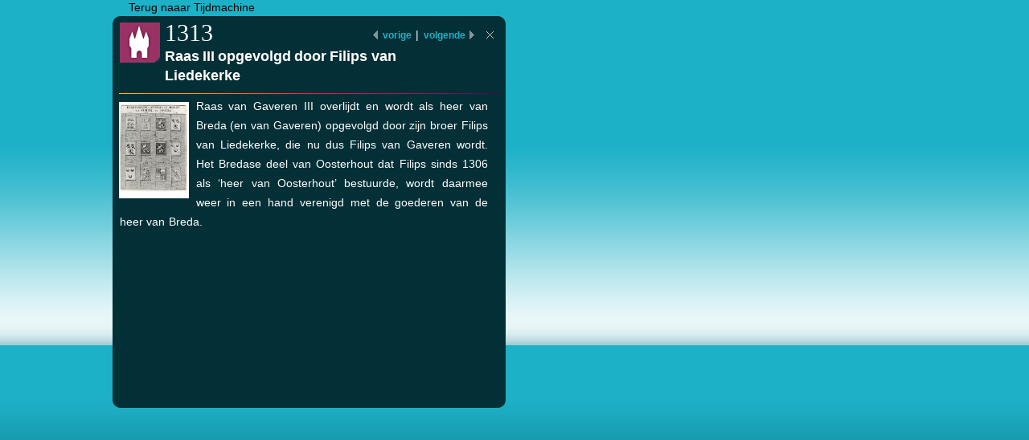

--- FILE ---
content_type: text/html; charset=utf-8
request_url: https://www.tijdmachineoosterhout.nl/detailview.aspx?id=1479
body_size: 2454
content:


<!DOCTYPE html PUBLIC "-//W3C//DTD XHTML 1.0 Transitional//EN" "http://www.w3.org/TR/xhtml1/DTD/xhtml1-transitional.dtd">

<html xmlns="http://www.w3.org/1999/xhtml">
    <head>
        <link type="text/css" rel="stylesheet" media="all" href="/css/main.css" />
        <title id="PageTitle">Raas III opgevolgd door Filips van Liedekerke</title>
    </head>

    <body class="body bodyDetailView">

        <div class="containerMain" id="containerMain">
            <a href="index.aspx" title="Homepage" >Terug naaar Tijdmachine</a>
		    <div class="welcomeDiv detailView" id="detailview">
		        <a id="eventid" rel="1479"></a>
		    
		        <div class="upperDiv"></div>
		        <div class="middleDiv">
			        <div class="detailNav">
    				    <a href="/detailview.aspx?id=1478" id="previousEvent" rel="1312">
					        <img class="previous" src="/images/previous-arrow.png" alt="" title="" />
					        <span id="blueNavVorigeSpan" class="blueNav">vorige</span> 
					    </a>
				        <span class="whiteNav">|</span>
				        <a href="/detailview.aspx?id=1480" id="nextEvent" rel="1313">
							<span id="blueNavVolgendeSpan" class="blueNav">volgende</span>
							<img class="next" src="/images/next-arrow.png" alt="" title="" />
				        </a>
				        <img class="cross" id="cross" src="/images/cross.png" alt="" title="" />
			        </div>

			        <div id="EventPeriodThumb" class="detailTheme" style="background:url(/images/period4-detail.gif)"></div>

			        <div class="mainInfo">
    				    <h2 class="year" id="year">1313</h2>
    				    <h1 class="happening">Raas III opgevolgd door Filips van Liedekerke</h1>
			        </div>
    			
			        <div class="rainbow"><img src="/images/welkom-rainbow.png" alt="" title="" /></div>

			        <div class="content">
			            <img id="EventThumb" class="detailThumb" src="/upload/afbeeldingen/groot/banderollen.jpg" align="left" style="border-width:0px;max-width:120px; height:auto; max-height:120px;" />
                        <p>Raas van Gaveren III overlijdt en wordt als heer van Breda (en van Gaveren) opgevolgd door zijn broer Filips van Liedekerke, die nu dus Filips van Gaveren wordt. Het Bredase deel van Oosterhout dat Filips sinds 1306 als ‘heer van Oosterhout’ bestuurde, wordt daarmee weer in een hand verenigd met de goederen van de heer van Breda.</p>
                    </div>
                </div>

		        <div class="lowerDiv"></div>

            </div>

        </div>

    </body>

</html>
